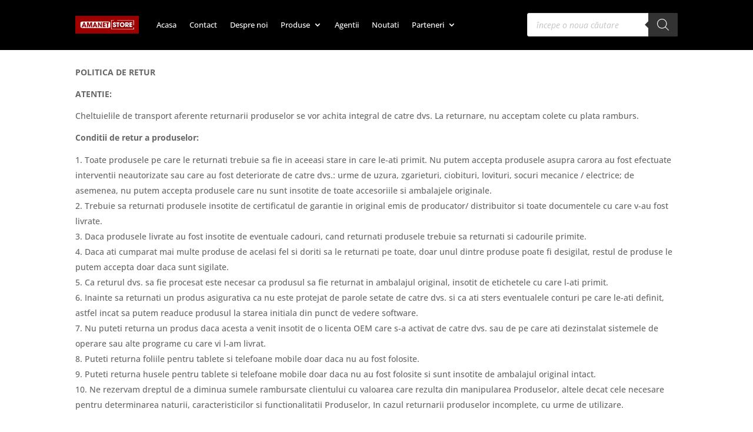

--- FILE ---
content_type: text/javascript
request_url: https://amanetstore.ro/wp-content/plugins/breadcrumbs-divi-module/scripts/frontend-bundle.min.js?ver=1.2.2
body_size: -130
content:
!function(n){var t={};function r(e){if(t[e])return t[e].exports;var o=t[e]={i:e,l:!1,exports:{}};return n[e].call(o.exports,o,o.exports,r),o.l=!0,o.exports}r.m=n,r.c=t,r.d=function(n,t,e){r.o(n,t)||Object.defineProperty(n,t,{configurable:!1,enumerable:!0,get:e})},r.n=function(n){var t=n&&n.__esModule?function(){return n.default}:function(){return n};return r.d(t,"a",t),t},r.o=function(n,t){return Object.prototype.hasOwnProperty.call(n,t)},r.p="/",r(r.s=8)}({0:function(n,t){},8:function(n,t,r){r(0),n.exports=r(9)},9:function(n,t){jQuery(function(n){})}});